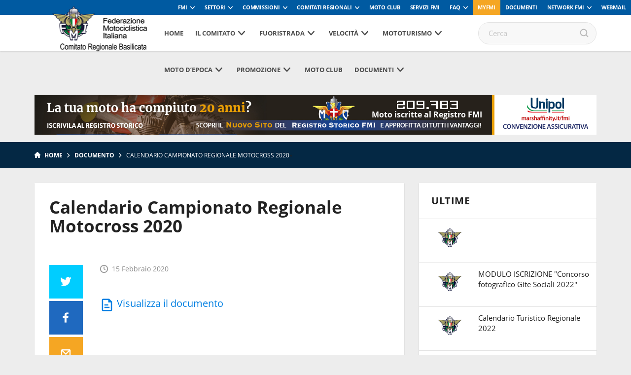

--- FILE ---
content_type: text/html; charset=UTF-8
request_url: https://www.fmibasilicata.it/documento/calendario-campionato-regionale-motocross-2020/
body_size: 73142
content:
<!DOCTYPE html>
<!--[if lt IE 7]><html class="no-js lt-ie9 lt-ie8 lt-ie7"><![endif]-->
<!--[if IE 7]><html class="no-js lt-ie9 lt-ie8"><![endif]-->
<!--[if IE 8]><html class="no-js lt-ie9"><![endif]-->
<!--[if gt IE 8]><!--><html class="no-js"><!--<![endif]-->
    <head>
        <meta charset="utf-8">
        <meta http-equiv="X-UA-Compatible" content="IE=edge,chrome=1">
        <title>Calendario Campionato Regionale Motocross 2020 | Fmi Comitato Regionale Basilicata</title>
        <meta name="description" content="">
        <meta name="viewport" content="width=device-width, initial-scale=1, maximum-scale=1, user-scalable=no" />
        <link rel="shortcut icon" type="image/svg+xml" sizes="16x16" href="https://www.fmibasilicata.it/wp-content/themes/comitatiregionali2018/assets/img/fav.png">
        <!-- webfont loader -->
        <script>
            WebFontConfig = {
                custom: {
                    families: ["nomefont1", "nomefont2"]
                }
            };
            (function () {
                var wf = document.createElement("script");
                wf.async = "true";
                wf.src = "https://www.fmibasilicata.it/wp-content/themes/comitatiregionali2018/assets/js/webfontloader.min.js";
                var s = document.getElementsByTagName("script")[0];
                s.parentNode.insertBefore(wf, s);
            })();
        </script>
        <!-- /webfont loader -->

        <link rel="stylesheet" href="https://www.fmibasilicata.it/wp-content/themes/comitatiregionali2018/assets/css/main.css">

        <script src="https://www.fmibasilicata.it/wp-content/themes/comitatiregionali2018/assets/js/vendor/modernizr-2.6.2.min.js"></script>
        <script src="https://www.fmibasilicata.it/wp-content/themes/comitatiregionali2018/assets/js/vendor/respond.min.js"></script>
                            <!-- Global site tag (gtag.js) - Google Analytics -->
            <script async src="https://www.googletagmanager.com/gtag/js?id=UA-108239961-1" class="_iub_cs_activate" type="text/plain" data-iub-purposes="4"></script>
            <script class="_iub_cs_activate-inline" type="text/plain" data-iub-purposes="4">
                window.dataLayer = window.dataLayer || [];
                function gtag() {
                    dataLayer.push(arguments);
                }
                gtag('js', new Date());

                gtag('config', 'UA-69440938-1');
            </script>
                
                                                        <style>
            :root {
                --banner-sub-header-desktop: url(https://www.fmibasilicata.it/wp-content/uploads/sites/33/2025/02/Banner-RS.jpg); 
                --banner-sub-header-tablet: url(https://www.fmibasilicata.it/wp-content/uploads/sites/33/2025/02/Banner-RS.jpg);
                --banner-sub-header-mobile: url(https://www.fmibasilicata.it/wp-content/uploads/sites/33/2025/02/Banner-RS-smartphone.jpg); 

                --banner-sub-span-desktop: block; 
                --banner-sub-span-tablet: block;
                --banner-sub-span-mobile: inline; 

            }
        </style>
        <meta name='robots' content='index, follow, max-image-preview:large, max-snippet:-1, max-video-preview:-1' />

	<!-- This site is optimized with the Yoast SEO plugin v22.7 - https://yoast.com/wordpress/plugins/seo/ -->
	<link rel="canonical" href="https://www.fmibasilicata.it/documento/calendario-campionato-regionale-motocross-2020/" />
	<meta property="og:locale" content="it_IT" />
	<meta property="og:type" content="article" />
	<meta property="og:title" content="Calendario Campionato Regionale Motocross 2020 - Fmi Comitato Regionale Basilicata" />
	<meta property="og:url" content="https://www.fmibasilicata.it/documento/calendario-campionato-regionale-motocross-2020/" />
	<meta property="og:site_name" content="Fmi Comitato Regionale Basilicata" />
	<meta name="twitter:card" content="summary_large_image" />
	<script type="application/ld+json" class="yoast-schema-graph">{"@context":"https://schema.org","@graph":[{"@type":"WebPage","@id":"https://www.fmibasilicata.it/documento/calendario-campionato-regionale-motocross-2020/","url":"https://www.fmibasilicata.it/documento/calendario-campionato-regionale-motocross-2020/","name":"Calendario Campionato Regionale Motocross 2020 - Fmi Comitato Regionale Basilicata","isPartOf":{"@id":"https://www.fmibasilicata.it/#website"},"datePublished":"2020-02-15T13:33:56+00:00","dateModified":"2020-02-15T13:33:56+00:00","breadcrumb":{"@id":"https://www.fmibasilicata.it/documento/calendario-campionato-regionale-motocross-2020/#breadcrumb"},"inLanguage":"it-IT","potentialAction":[{"@type":"ReadAction","target":["https://www.fmibasilicata.it/documento/calendario-campionato-regionale-motocross-2020/"]}]},{"@type":"BreadcrumbList","@id":"https://www.fmibasilicata.it/documento/calendario-campionato-regionale-motocross-2020/#breadcrumb","itemListElement":[{"@type":"ListItem","position":1,"name":"Home","item":"https://www.fmibasilicata.it/"},{"@type":"ListItem","position":2,"name":"Documenti","item":"https://www.fmibasilicata.it/documento/"},{"@type":"ListItem","position":3,"name":"Calendario Campionato Regionale Motocross 2020"}]},{"@type":"WebSite","@id":"https://www.fmibasilicata.it/#website","url":"https://www.fmibasilicata.it/","name":"Fmi Comitato Regionale Basilicata","description":"Ecco un altro sito Network Federmoto Siti","potentialAction":[{"@type":"SearchAction","target":{"@type":"EntryPoint","urlTemplate":"https://www.fmibasilicata.it/?s={search_term_string}"},"query-input":"required name=search_term_string"}],"inLanguage":"it-IT"}]}</script>
	<!-- / Yoast SEO plugin. -->


<script type="text/javascript">
window._wpemojiSettings = {"baseUrl":"https:\/\/s.w.org\/images\/core\/emoji\/14.0.0\/72x72\/","ext":".png","svgUrl":"https:\/\/s.w.org\/images\/core\/emoji\/14.0.0\/svg\/","svgExt":".svg","source":{"concatemoji":"https:\/\/www.fmibasilicata.it\/wp-includes\/js\/wp-emoji-release.min.js?ver=6.2.8"}};
/*! This file is auto-generated */
!function(e,a,t){var n,r,o,i=a.createElement("canvas"),p=i.getContext&&i.getContext("2d");function s(e,t){p.clearRect(0,0,i.width,i.height),p.fillText(e,0,0);e=i.toDataURL();return p.clearRect(0,0,i.width,i.height),p.fillText(t,0,0),e===i.toDataURL()}function c(e){var t=a.createElement("script");t.src=e,t.defer=t.type="text/javascript",a.getElementsByTagName("head")[0].appendChild(t)}for(o=Array("flag","emoji"),t.supports={everything:!0,everythingExceptFlag:!0},r=0;r<o.length;r++)t.supports[o[r]]=function(e){if(p&&p.fillText)switch(p.textBaseline="top",p.font="600 32px Arial",e){case"flag":return s("\ud83c\udff3\ufe0f\u200d\u26a7\ufe0f","\ud83c\udff3\ufe0f\u200b\u26a7\ufe0f")?!1:!s("\ud83c\uddfa\ud83c\uddf3","\ud83c\uddfa\u200b\ud83c\uddf3")&&!s("\ud83c\udff4\udb40\udc67\udb40\udc62\udb40\udc65\udb40\udc6e\udb40\udc67\udb40\udc7f","\ud83c\udff4\u200b\udb40\udc67\u200b\udb40\udc62\u200b\udb40\udc65\u200b\udb40\udc6e\u200b\udb40\udc67\u200b\udb40\udc7f");case"emoji":return!s("\ud83e\udef1\ud83c\udffb\u200d\ud83e\udef2\ud83c\udfff","\ud83e\udef1\ud83c\udffb\u200b\ud83e\udef2\ud83c\udfff")}return!1}(o[r]),t.supports.everything=t.supports.everything&&t.supports[o[r]],"flag"!==o[r]&&(t.supports.everythingExceptFlag=t.supports.everythingExceptFlag&&t.supports[o[r]]);t.supports.everythingExceptFlag=t.supports.everythingExceptFlag&&!t.supports.flag,t.DOMReady=!1,t.readyCallback=function(){t.DOMReady=!0},t.supports.everything||(n=function(){t.readyCallback()},a.addEventListener?(a.addEventListener("DOMContentLoaded",n,!1),e.addEventListener("load",n,!1)):(e.attachEvent("onload",n),a.attachEvent("onreadystatechange",function(){"complete"===a.readyState&&t.readyCallback()})),(e=t.source||{}).concatemoji?c(e.concatemoji):e.wpemoji&&e.twemoji&&(c(e.twemoji),c(e.wpemoji)))}(window,document,window._wpemojiSettings);
</script>
<style type="text/css">
img.wp-smiley,
img.emoji {
	display: inline !important;
	border: none !important;
	box-shadow: none !important;
	height: 1em !important;
	width: 1em !important;
	margin: 0 0.07em !important;
	vertical-align: -0.1em !important;
	background: none !important;
	padding: 0 !important;
}
</style>
	<link rel='stylesheet' id='wp-block-library-css' href='https://www.fmibasilicata.it/wp-includes/css/dist/block-library/style.min.css?ver=6.2.8' type='text/css' media='all' />
<link rel='stylesheet' id='classic-theme-styles-css' href='https://www.fmibasilicata.it/wp-includes/css/classic-themes.min.css?ver=6.2.8' type='text/css' media='all' />
<style id='global-styles-inline-css' type='text/css'>
body{--wp--preset--color--black: #000000;--wp--preset--color--cyan-bluish-gray: #abb8c3;--wp--preset--color--white: #ffffff;--wp--preset--color--pale-pink: #f78da7;--wp--preset--color--vivid-red: #cf2e2e;--wp--preset--color--luminous-vivid-orange: #ff6900;--wp--preset--color--luminous-vivid-amber: #fcb900;--wp--preset--color--light-green-cyan: #7bdcb5;--wp--preset--color--vivid-green-cyan: #00d084;--wp--preset--color--pale-cyan-blue: #8ed1fc;--wp--preset--color--vivid-cyan-blue: #0693e3;--wp--preset--color--vivid-purple: #9b51e0;--wp--preset--gradient--vivid-cyan-blue-to-vivid-purple: linear-gradient(135deg,rgba(6,147,227,1) 0%,rgb(155,81,224) 100%);--wp--preset--gradient--light-green-cyan-to-vivid-green-cyan: linear-gradient(135deg,rgb(122,220,180) 0%,rgb(0,208,130) 100%);--wp--preset--gradient--luminous-vivid-amber-to-luminous-vivid-orange: linear-gradient(135deg,rgba(252,185,0,1) 0%,rgba(255,105,0,1) 100%);--wp--preset--gradient--luminous-vivid-orange-to-vivid-red: linear-gradient(135deg,rgba(255,105,0,1) 0%,rgb(207,46,46) 100%);--wp--preset--gradient--very-light-gray-to-cyan-bluish-gray: linear-gradient(135deg,rgb(238,238,238) 0%,rgb(169,184,195) 100%);--wp--preset--gradient--cool-to-warm-spectrum: linear-gradient(135deg,rgb(74,234,220) 0%,rgb(151,120,209) 20%,rgb(207,42,186) 40%,rgb(238,44,130) 60%,rgb(251,105,98) 80%,rgb(254,248,76) 100%);--wp--preset--gradient--blush-light-purple: linear-gradient(135deg,rgb(255,206,236) 0%,rgb(152,150,240) 100%);--wp--preset--gradient--blush-bordeaux: linear-gradient(135deg,rgb(254,205,165) 0%,rgb(254,45,45) 50%,rgb(107,0,62) 100%);--wp--preset--gradient--luminous-dusk: linear-gradient(135deg,rgb(255,203,112) 0%,rgb(199,81,192) 50%,rgb(65,88,208) 100%);--wp--preset--gradient--pale-ocean: linear-gradient(135deg,rgb(255,245,203) 0%,rgb(182,227,212) 50%,rgb(51,167,181) 100%);--wp--preset--gradient--electric-grass: linear-gradient(135deg,rgb(202,248,128) 0%,rgb(113,206,126) 100%);--wp--preset--gradient--midnight: linear-gradient(135deg,rgb(2,3,129) 0%,rgb(40,116,252) 100%);--wp--preset--duotone--dark-grayscale: url('#wp-duotone-dark-grayscale');--wp--preset--duotone--grayscale: url('#wp-duotone-grayscale');--wp--preset--duotone--purple-yellow: url('#wp-duotone-purple-yellow');--wp--preset--duotone--blue-red: url('#wp-duotone-blue-red');--wp--preset--duotone--midnight: url('#wp-duotone-midnight');--wp--preset--duotone--magenta-yellow: url('#wp-duotone-magenta-yellow');--wp--preset--duotone--purple-green: url('#wp-duotone-purple-green');--wp--preset--duotone--blue-orange: url('#wp-duotone-blue-orange');--wp--preset--font-size--small: 13px;--wp--preset--font-size--medium: 20px;--wp--preset--font-size--large: 36px;--wp--preset--font-size--x-large: 42px;--wp--preset--spacing--20: 0.44rem;--wp--preset--spacing--30: 0.67rem;--wp--preset--spacing--40: 1rem;--wp--preset--spacing--50: 1.5rem;--wp--preset--spacing--60: 2.25rem;--wp--preset--spacing--70: 3.38rem;--wp--preset--spacing--80: 5.06rem;--wp--preset--shadow--natural: 6px 6px 9px rgba(0, 0, 0, 0.2);--wp--preset--shadow--deep: 12px 12px 50px rgba(0, 0, 0, 0.4);--wp--preset--shadow--sharp: 6px 6px 0px rgba(0, 0, 0, 0.2);--wp--preset--shadow--outlined: 6px 6px 0px -3px rgba(255, 255, 255, 1), 6px 6px rgba(0, 0, 0, 1);--wp--preset--shadow--crisp: 6px 6px 0px rgba(0, 0, 0, 1);}:where(.is-layout-flex){gap: 0.5em;}body .is-layout-flow > .alignleft{float: left;margin-inline-start: 0;margin-inline-end: 2em;}body .is-layout-flow > .alignright{float: right;margin-inline-start: 2em;margin-inline-end: 0;}body .is-layout-flow > .aligncenter{margin-left: auto !important;margin-right: auto !important;}body .is-layout-constrained > .alignleft{float: left;margin-inline-start: 0;margin-inline-end: 2em;}body .is-layout-constrained > .alignright{float: right;margin-inline-start: 2em;margin-inline-end: 0;}body .is-layout-constrained > .aligncenter{margin-left: auto !important;margin-right: auto !important;}body .is-layout-constrained > :where(:not(.alignleft):not(.alignright):not(.alignfull)){max-width: var(--wp--style--global--content-size);margin-left: auto !important;margin-right: auto !important;}body .is-layout-constrained > .alignwide{max-width: var(--wp--style--global--wide-size);}body .is-layout-flex{display: flex;}body .is-layout-flex{flex-wrap: wrap;align-items: center;}body .is-layout-flex > *{margin: 0;}:where(.wp-block-columns.is-layout-flex){gap: 2em;}.has-black-color{color: var(--wp--preset--color--black) !important;}.has-cyan-bluish-gray-color{color: var(--wp--preset--color--cyan-bluish-gray) !important;}.has-white-color{color: var(--wp--preset--color--white) !important;}.has-pale-pink-color{color: var(--wp--preset--color--pale-pink) !important;}.has-vivid-red-color{color: var(--wp--preset--color--vivid-red) !important;}.has-luminous-vivid-orange-color{color: var(--wp--preset--color--luminous-vivid-orange) !important;}.has-luminous-vivid-amber-color{color: var(--wp--preset--color--luminous-vivid-amber) !important;}.has-light-green-cyan-color{color: var(--wp--preset--color--light-green-cyan) !important;}.has-vivid-green-cyan-color{color: var(--wp--preset--color--vivid-green-cyan) !important;}.has-pale-cyan-blue-color{color: var(--wp--preset--color--pale-cyan-blue) !important;}.has-vivid-cyan-blue-color{color: var(--wp--preset--color--vivid-cyan-blue) !important;}.has-vivid-purple-color{color: var(--wp--preset--color--vivid-purple) !important;}.has-black-background-color{background-color: var(--wp--preset--color--black) !important;}.has-cyan-bluish-gray-background-color{background-color: var(--wp--preset--color--cyan-bluish-gray) !important;}.has-white-background-color{background-color: var(--wp--preset--color--white) !important;}.has-pale-pink-background-color{background-color: var(--wp--preset--color--pale-pink) !important;}.has-vivid-red-background-color{background-color: var(--wp--preset--color--vivid-red) !important;}.has-luminous-vivid-orange-background-color{background-color: var(--wp--preset--color--luminous-vivid-orange) !important;}.has-luminous-vivid-amber-background-color{background-color: var(--wp--preset--color--luminous-vivid-amber) !important;}.has-light-green-cyan-background-color{background-color: var(--wp--preset--color--light-green-cyan) !important;}.has-vivid-green-cyan-background-color{background-color: var(--wp--preset--color--vivid-green-cyan) !important;}.has-pale-cyan-blue-background-color{background-color: var(--wp--preset--color--pale-cyan-blue) !important;}.has-vivid-cyan-blue-background-color{background-color: var(--wp--preset--color--vivid-cyan-blue) !important;}.has-vivid-purple-background-color{background-color: var(--wp--preset--color--vivid-purple) !important;}.has-black-border-color{border-color: var(--wp--preset--color--black) !important;}.has-cyan-bluish-gray-border-color{border-color: var(--wp--preset--color--cyan-bluish-gray) !important;}.has-white-border-color{border-color: var(--wp--preset--color--white) !important;}.has-pale-pink-border-color{border-color: var(--wp--preset--color--pale-pink) !important;}.has-vivid-red-border-color{border-color: var(--wp--preset--color--vivid-red) !important;}.has-luminous-vivid-orange-border-color{border-color: var(--wp--preset--color--luminous-vivid-orange) !important;}.has-luminous-vivid-amber-border-color{border-color: var(--wp--preset--color--luminous-vivid-amber) !important;}.has-light-green-cyan-border-color{border-color: var(--wp--preset--color--light-green-cyan) !important;}.has-vivid-green-cyan-border-color{border-color: var(--wp--preset--color--vivid-green-cyan) !important;}.has-pale-cyan-blue-border-color{border-color: var(--wp--preset--color--pale-cyan-blue) !important;}.has-vivid-cyan-blue-border-color{border-color: var(--wp--preset--color--vivid-cyan-blue) !important;}.has-vivid-purple-border-color{border-color: var(--wp--preset--color--vivid-purple) !important;}.has-vivid-cyan-blue-to-vivid-purple-gradient-background{background: var(--wp--preset--gradient--vivid-cyan-blue-to-vivid-purple) !important;}.has-light-green-cyan-to-vivid-green-cyan-gradient-background{background: var(--wp--preset--gradient--light-green-cyan-to-vivid-green-cyan) !important;}.has-luminous-vivid-amber-to-luminous-vivid-orange-gradient-background{background: var(--wp--preset--gradient--luminous-vivid-amber-to-luminous-vivid-orange) !important;}.has-luminous-vivid-orange-to-vivid-red-gradient-background{background: var(--wp--preset--gradient--luminous-vivid-orange-to-vivid-red) !important;}.has-very-light-gray-to-cyan-bluish-gray-gradient-background{background: var(--wp--preset--gradient--very-light-gray-to-cyan-bluish-gray) !important;}.has-cool-to-warm-spectrum-gradient-background{background: var(--wp--preset--gradient--cool-to-warm-spectrum) !important;}.has-blush-light-purple-gradient-background{background: var(--wp--preset--gradient--blush-light-purple) !important;}.has-blush-bordeaux-gradient-background{background: var(--wp--preset--gradient--blush-bordeaux) !important;}.has-luminous-dusk-gradient-background{background: var(--wp--preset--gradient--luminous-dusk) !important;}.has-pale-ocean-gradient-background{background: var(--wp--preset--gradient--pale-ocean) !important;}.has-electric-grass-gradient-background{background: var(--wp--preset--gradient--electric-grass) !important;}.has-midnight-gradient-background{background: var(--wp--preset--gradient--midnight) !important;}.has-small-font-size{font-size: var(--wp--preset--font-size--small) !important;}.has-medium-font-size{font-size: var(--wp--preset--font-size--medium) !important;}.has-large-font-size{font-size: var(--wp--preset--font-size--large) !important;}.has-x-large-font-size{font-size: var(--wp--preset--font-size--x-large) !important;}
.wp-block-navigation a:where(:not(.wp-element-button)){color: inherit;}
:where(.wp-block-columns.is-layout-flex){gap: 2em;}
.wp-block-pullquote{font-size: 1.5em;line-height: 1.6;}
</style>
<link rel="https://api.w.org/" href="https://www.fmibasilicata.it/wp-json/" /><link rel='shortlink' href='https://www.fmibasilicata.it/?p=3091' />
<link rel="alternate" type="application/json+oembed" href="https://www.fmibasilicata.it/wp-json/oembed/1.0/embed?url=https%3A%2F%2Fwww.fmibasilicata.it%2Fdocumento%2Fcalendario-campionato-regionale-motocross-2020%2F" />
<link rel="alternate" type="text/xml+oembed" href="https://www.fmibasilicata.it/wp-json/oembed/1.0/embed?url=https%3A%2F%2Fwww.fmibasilicata.it%2Fdocumento%2Fcalendario-campionato-regionale-motocross-2020%2F&#038;format=xml" />
<!-- Stream WordPress user activity plugin v3.8.2 -->
<!-- Google Tag Manager -->
<script>(function(w,d,s,l,i){w[l]=w[l]||[];w[l].push({'gtm.start':
new Date().getTime(),event:'gtm.js'});var f=d.getElementsByTagName(s)[0],
j=d.createElement(s),dl=l!='dataLayer'?'&l='+l:'';j.async=true;j.src=
'https://www.googletagmanager.com/gtm.js?id='+i+dl;f.parentNode.insertBefore(j,f);
})(window,document,'script','dataLayer','GTM-5425FZS');</script>
<!-- End Google Tag Manager -->

    </head>

    <body>

        <!-- Menu mobile-->
        <nav class="cbp-spmenu cbp-spmenu-vertical cbp-spmenu-left">
            <div class="perfect-scrollbar-menu">
                <div class="perfect-scrollbar-menu-wrapper">
                    <div class="main-menu-transport">

                    </div>
                    <div class="header-top-transport">

                    </div>
                </div>
            </div>
        </nav>
        <!-- End Menu mobile-->

        <div class="body_wrapper push_container">

            
            
                                <div class="header-top">
    <ul class="header-top-menu" id="menu-servizio"><li class=" menu-item menu-item-type-taxonomy menu-item-object-specialita menu-item-has-children"><a href="https://www.federmoto.it/specialita/fmi/" class="toggle-dropdown">FMI</a>
<ul class="header-dropdown menu-depth-1">
	<li class=" menu-item menu-item-type-custom menu-item-object-custom"><a href="https://www.federmoto.it/76-assemblea-nazionale-ordinaria-elettiva/">76° Assemblea Nazionale Ordinaria Elettiva</a></li>
	<li class=" menu-item menu-item-type-post_type menu-item-object-page"><a href="https://www.federmoto.it/assemblee-regionali-elettive/">Assemblee Regionali Elettive FMI</a></li>
	<li class=" menu-item menu-item-type-post_type menu-item-object-page"><a href="https://www.federmoto.it/missione-e-visione/storia-federazione-motociclistica-italiana/">Storia</a></li>
	<li class=" menu-item menu-item-type-post_type menu-item-object-page"><a href="https://www.federmoto.it/missione-e-visione/">Missione e visione</a></li>
	<li class=" menu-item menu-item-type-post_type menu-item-object-page"><a href="https://www.federmoto.it/missione-e-visione/statuto/">Statuto e Codice Etico FMI</a></li>
	<li class=" menu-item menu-item-type-post_type menu-item-object-page"><a href="https://www.federmoto.it/missione-e-visione/struttura/">Struttura Federale</a></li>
	<li class=" menu-item menu-item-type-custom menu-item-object-custom"><a href="https://www.federmoto.it/organi-centrali-della-fmi/">Organi Centrali della FMI</a></li>
	<li class=" menu-item menu-item-type-post_type menu-item-object-page"><a href="https://www.federmoto.it/bilanci/">Bilanci</a></li>
	<li class=" menu-item menu-item-type-post_type menu-item-object-page"><a href="https://www.federmoto.it/missione-e-visione/rapporti-istituzionali/">Rapporti istituzionali</a></li>
	<li class=" menu-item menu-item-type-custom menu-item-object-custom"><a href="https://www.federmoto.it/bilancio-di-sostenibilita/">Responsabilità Sociale</a></li>
	<li class=" menu-item menu-item-type-custom menu-item-object-custom"><a href="http://www.federmoto.it/federazione-trasparente/">Federazione Trasparente</a></li>
	<li class=" menu-item menu-item-type-custom menu-item-object-custom"><a href="http://www.federmoto.it/giustizia-sportiva/">Giustizia Sportiva</a></li>
	<li class=" menu-item menu-item-type-custom menu-item-object-custom"><a href="http://www.federmoto.it/gare-e-appalti/">Albo Fornitori e Gare</a></li>
	<li class=" menu-item menu-item-type-taxonomy menu-item-object-category"><a href="https://www.federmoto.it/category/notizie/">Notizie</a></li>
	<li class=" menu-item menu-item-type-post_type menu-item-object-page"><a href="https://www.federmoto.it/privacy/">Privacy</a></li>
	<li class=" menu-item menu-item-type-custom menu-item-object-custom menu-item-has-children"><a href="#" class="toggle-dropdown">Contatti</a>
	<ul class="header-dropdown menu-depth-2">
		<li class=" menu-item menu-item-type-custom menu-item-object-custom"><a href="https://www.federmoto.it/wp-content/uploads/sites/2/2025/09/contatti-ok-fmi.pdf">Sede centrale</a></li>
		<li class=" menu-item menu-item-type-custom menu-item-object-custom"><a href="https://www.federmoto.it/wp-content/uploads/sites/2/2025/09/Contatti-2026.pdf">Sedi territoriali</a></li>
	</ul>
</li>
</ul>
</li>
<li class=" menu-item menu-item-type-custom menu-item-object-custom menu-item-has-children"><a href="#" class="toggle-dropdown">Settori</a>
<ul class="header-dropdown menu-depth-1">
	<li class=" menu-item menu-item-type-custom menu-item-object-custom"><a href="http://www.federmoto.it/specialita/settore-tecnico/">Settore Tecnico</a></li>
</ul>
</li>
<li class=" menu-item menu-item-type-custom menu-item-object-custom menu-item-has-children"><a href="#" class="toggle-dropdown">Commissioni</a>
<ul class="header-dropdown menu-depth-1">
	<li class=" menu-item menu-item-type-taxonomy menu-item-object-specialita"><a href="https://www.federmoto.it/specialita/commissione-ambiente/">Ambiente</a></li>
	<li class=" menu-item menu-item-type-taxonomy menu-item-object-specialita"><a href="https://www.federmoto.it/specialita/commissione-atleti/">Atleti</a></li>
	<li class=" menu-item menu-item-type-taxonomy menu-item-object-specialita"><a href="https://www.federmoto.it/specialita/commissione-femminile/">Femminile</a></li>
	<li class=" menu-item menu-item-type-custom menu-item-object-custom"><a href="http://www.federmoto.it/target/medici-di-gara/">Medica</a></li>
	<li class=" menu-item menu-item-type-custom menu-item-object-custom"><a href="http://www.federmoto.it/specialita/registro-storico/">Registro Storico</a></li>
	<li class=" menu-item menu-item-type-custom menu-item-object-custom"><a href="http://www.federmoto.it/specialita/commissione-sicurezza/">Sicurezza</a></li>
	<li class=" menu-item menu-item-type-custom menu-item-object-custom"><a href="http://www.federmoto.it/specialita/promozione/">Sviluppo Attività Sportiva</a></li>
	<li class=" menu-item menu-item-type-custom menu-item-object-custom"><a href="http://www.federmoto.it/specialita/mototurismo/">Turistica e Tempo Libero</a></li>
	<li class=" menu-item menu-item-type-custom menu-item-object-custom"><a href="http://www.federmoto.it/specialita/educazione-stradale/">Educazione Stradale</a></li>
	<li class=" menu-item menu-item-type-custom menu-item-object-custom"><a href="http://www.federmoto.it/specialita/dipartimento-politiche-istituzionali/">Politiche Istituzionali</a></li>
	<li class=" menu-item menu-item-type-custom menu-item-object-custom"><a href="http://www.federmoto.it/formazione/">Formazione</a></li>
</ul>
</li>
<li class="classe-aggiu menu-item menu-item-type-custom menu-item-object-custom menu-item-has-children"><a href="#" class="toggle-dropdown">Comitati Regionali</a>
<ul class="header-dropdown menu-depth-1">
	<li class=" menu-item menu-item-type-custom menu-item-object-custom"><a href="http://www.fmiabruzzo.it">Abruzzo</a></li>
	<li class=" menu-item menu-item-type-custom menu-item-object-custom"><a href="http://www.fmibasilicata.it">Basilicata</a></li>
	<li class=" menu-item menu-item-type-custom menu-item-object-custom"><a href="http://www.fmibolzano.it">Co. Pr. Bolzano</a></li>
	<li class=" menu-item menu-item-type-custom menu-item-object-custom"><a href="http://www.fmicalabria.it">Calabria</a></li>
	<li class=" menu-item menu-item-type-custom menu-item-object-custom"><a href="http://www.fmicampania.it">Campania</a></li>
	<li class=" menu-item menu-item-type-custom menu-item-object-custom"><a href="http://www.fmiemiliaromagna.it">Emilia Romagna</a></li>
	<li class=" menu-item menu-item-type-custom menu-item-object-custom"><a href="http://www.fmifriuliveneziagiulia.it">Friuli Venezia Giulia</a></li>
	<li class=" menu-item menu-item-type-custom menu-item-object-custom"><a href="http://www.fmilazio.it">Lazio</a></li>
	<li class=" menu-item menu-item-type-custom menu-item-object-custom"><a href="http://www.fmiliguria.it">Liguria</a></li>
	<li class=" menu-item menu-item-type-custom menu-item-object-custom"><a href="http://www.fmilombardia.it">Lombardia</a></li>
	<li class=" menu-item menu-item-type-custom menu-item-object-custom"><a href="http://www.fmimarche.it">Marche</a></li>
	<li class=" menu-item menu-item-type-custom menu-item-object-custom"><a href="http://www.fmimolise.it">Molise</a></li>
	<li class=" menu-item menu-item-type-custom menu-item-object-custom"><a href="http://www.fmipiemonte.it">Piemonte</a></li>
	<li class=" menu-item menu-item-type-custom menu-item-object-custom"><a href="http://www.fmipuglia.it">Puglia</a></li>
	<li class=" menu-item menu-item-type-custom menu-item-object-custom"><a href="http://www.fmisardegna.it">Sardegna</a></li>
	<li class=" menu-item menu-item-type-custom menu-item-object-custom"><a href="http://www.fmisicilia.it">Sicilia</a></li>
	<li class=" menu-item menu-item-type-custom menu-item-object-custom"><a href="http://www.fmitrento.it">Co. Pr. Trento</a></li>
	<li class=" menu-item menu-item-type-custom menu-item-object-custom"><a href="http://www.fmitoscana.it">Toscana</a></li>
	<li class=" menu-item menu-item-type-custom menu-item-object-custom"><a href="http://www.fmiumbria.it">Umbria</a></li>
	<li class=" menu-item menu-item-type-custom menu-item-object-custom"><a href="http://www.fmiveneto.it">Veneto</a></li>
</ul>
</li>
<li class=" menu-item menu-item-type-taxonomy menu-item-object-specialita"><a href="https://www.federmoto.it/specialita/moto-club/">Moto Club</a></li>
<li class=" menu-item menu-item-type-custom menu-item-object-custom"><a href="http://www.federmoto.it/servizi-fmi/">Servizi FMI</a></li>
<li class=" menu-item menu-item-type-custom menu-item-object-custom menu-item-has-children"><a href="#" class="toggle-dropdown">FAQ</a>
<ul class="header-dropdown menu-depth-1">
	<li class=" menu-item menu-item-type-custom menu-item-object-custom"><a target="_blank" href="https://registrostorico.federmoto.it/le-nostre-domande-frequenti/">Registro Storico</a></li>
	<li class=" menu-item menu-item-type-custom menu-item-object-custom"><a href="https://www.federmoto.it/faq/domande-frequenti-tesseramento/">Tesseramento</a></li>
	<li class=" menu-item menu-item-type-custom menu-item-object-custom"><a href="https://www.federmoto.it/faq/domande-frequenti-mc/">Moto Club</a></li>
	<li class=" menu-item menu-item-type-custom menu-item-object-custom"><a href="https://www.federmoto.it/faq/aspetti-legali-moto-club/">Aspetti Legali Moto Club</a></li>
</ul>
</li>
<li class="bg-complementary menu-item menu-item-type-custom menu-item-object-custom"><a href="http://myfmi.federmoto.it/">myfmi</a></li>
<li class=" menu-item menu-item-type-post_type_archive menu-item-object-documento"><a href="https://www.federmoto.it/documento/">Documenti</a></li>
<li class=" menu-item menu-item-type-custom menu-item-object-custom menu-item-has-children"><a href="#" class="toggle-dropdown">Network FMI</a>
<ul class="header-dropdown menu-depth-1">
	<li class=" menu-item menu-item-type-custom menu-item-object-custom"><a target="_blank" href="https://federmoto.tv/">FedermotoTV</a></li>
	<li class=" menu-item menu-item-type-custom menu-item-object-custom"><a target="_blank" href="http://www.civ.tv">CIV</a></li>
	<li class=" menu-item menu-item-type-custom menu-item-object-custom"><a target="_blank" href="http://www.magliazzurra.it">Maglia Azzurra</a></li>
	<li class=" menu-item menu-item-type-custom menu-item-object-custom"><a target="_blank" href="http://talentiazzurri.com">Talenti Azzurri</a></li>
</ul>
</li>
<li class=" menu-item menu-item-type-custom menu-item-object-custom"><a href="https://webmail.federmoto.it">Webmail</a></li>
</ul>
                </div><!-- /header-top -->
            
            <div class="main-container">

                <div class="sticky-container">

                    <div class="header-wrapper">

                        <header role="banner">

                            <div class="hamburger-container hidden-md hidden-lg">

                                <div class="hamburger hamburger--spin toggle-menu menu-left push-body">
                                    <div class="hamburger-box">
                                        <div class="hamburger-inner"></div>
                                    </div>
                                </div>

                                <p>Menu</p>

                            </div><!-- /hamburger-container -->

                            <div class="container">

                                <div class="row">

                                    <div class="col-xs-12 col-md-3 logo-container">
                                            <a class="logo-wrapper" href="https://www.fmibasilicata.it">
                                                <div class="logo">
                                                    <img src="https://www.fmibasilicata.it/wp-content/uploads/sites/33/2025/05/fmi_Basilicata.png">
                                                </div>
                                            </a>

                                    </div><!-- /col-md-3 -->

                                    <div class="col-md-7 main-menu-container">

                                        <ul class="main-menu" id="menu-principale"><li><a href="http://www.fmibasilicata.it">Home</a></li>
<li><a href="#" class="toggle-dropdown">Il Comitato</a>
<div class="header-dropdown"><ul class="submenu">
	<li><a href="https://www.fmibasilicata.it/chi-siamo/">Chi siamo</a></li>
	<li><a href="https://www.fmibasilicata.it/commissioni-regionali/">Commissioni Regionali</a></li>
	<li><a href="https://www.fmibasilicata.it/category/notizie/">Notizie</a></li>
	<li><a href="http://basilicata.admin.federmoto.it/video">Video</a></li>
	<li><a href="http://basilicata.admin.federmoto.it/photogallery">Foto</a></li>
	<li><a href="https://www.fmibasilicata.it/category/comunicati/">Comunicati</a></li>
	<li><a href="https://www.fmibasilicata.it/contatti/">Contatti</a></li>
</ul></div>
</li>
<li><a href="https://www.fmibasilicata.it/category/fuoristrada/" class="toggle-dropdown">Fuoristrada</a>
<div class="header-dropdown"><ul class="submenu">
	<li><a href="https://www.fmibasilicata.it/category/fuoristrada/enduro/">Enduro</a></li>
	<li><a href="https://www.fmibasilicata.it/category/fuoristrada/enduro-country/">Enduro Country</a></li>
	<li><a href="https://www.fmibasilicata.it/category/fuoristrada/enduro-sprint/">Enduro Sprint</a></li>
	<li><a href="https://www.fmibasilicata.it/category/fuoristrada/minienduro/">Minienduro</a></li>
	<li><a href="https://www.fmibasilicata.it/category/fuoristrada/motocross/">Motocross</a></li>
	<li><a href="https://www.fmibasilicata.it/category/fuoristrada/motocross-su-sabbia/">Motocross su sabbia</a></li>
	<li><a href="https://www.fmibasilicata.it/category/fuoristrada/supermoto/">Supermoto</a></li>
	<li><a href="https://www.fmibasilicata.it/category/fuoristrada/trial/">Trial</a></li>
	<li><a href="https://www.fmibasilicata.it/category/fuoristrada/motorally/">Motorally</a></li>
</ul></div>
</li>
<li><a href="https://www.fmibasilicata.it/category/velocita/" class="toggle-dropdown">Velocità</a>
<div class="header-dropdown"><ul class="submenu">
	<li><a href="https://www.fmibasilicata.it/category/velocita/scooter/">Scooter</a></li>
</ul></div>
</li>
<li><a href="https://www.fmibasilicata.it/category/mototurismo/" class="toggle-dropdown">Mototurismo</a>
<div class="header-dropdown"><ul class="submenu">
	<li><a href="https://www.fmibasilicata.it/category/mototurismo/bikers/">Bikers</a></li>
</ul></div>
</li>
<li><a href="https://www.fmibasilicata.it/category/moto-d-epoca/" class="toggle-dropdown">Moto d&#8217;Epoca</a>
<div class="header-dropdown"><ul class="submenu">
	<li><a href="https://www.fmibasilicata.it/category/moto-d-epoca/regolarita/">Regolarità</a></li>
	<li><a href="https://www.fmibasilicata.it/category/moto-d-epoca/motocross-veteran/">MX Veteran</a></li>
</ul></div>
</li>
<li><a href="https://www.fmibasilicata.it/category/promozione/" class="toggle-dropdown">Promozione</a>
<div class="header-dropdown"><ul class="submenu">
	<li><a href="https://www.fmibasilicata.it/category/promozione/csas/">CSAS</a></li>
	<li><a href="https://www.fmibasilicata.it/category/promozione/motocavalcate/">Motocavalcate</a></li>
</ul></div>
</li>
<li><a href="https://www.fmibasilicata.it/category/moto-club/">Moto Club</a></li>
<li><a href="#" class="toggle-dropdown">Documenti</a>
<div class="header-dropdown"><ul class="submenu">
	<li><a href="https://www.fmibasilicata.it/tipologia-documento/calendari/">Calendari</a></li>
	<li><a href="https://www.fmibasilicata.it/tipologia-documento/classifiche/">Classifiche</a></li>
	<li><a href="https://www.fmibasilicata.it/tipologia-documento/regolamenti/">Regolamenti</a></li>
	<li><a href="https://www.fmibasilicata.it/tipologia-documento/moduli/">Modulistica</a></li>
	<li><a href="https://www.fmibasilicata.it/tipologia-documento/circolari/">Circolari</a></li>
</ul></div>
</li>
</ul>
                                    </div><!-- /col-md-7 -->

                                    <div class="col-xs-12 col-md-2 header-utilities-mobile">

                                        <div class="header-utilities">

                                            <div class="social-wrapper hidden">
                                                <a class="social-trigger toggle-utilities" href="#">
                                                    <i class="icon icon-share"></i>
                                                </a>
                                                <div class="social-container box-utilities">
                                                    <div class="sharing-tool" data-url="http://www.google.com"></div>
                                                </div>
                                            </div><!-- /social-wrapper -->

                                            <div class="search-form hidden-xs hidden-sm">

                                                <form method="get" name="search" action="https://www.fmibasilicata.it">

                                                    <div class="form-group form-search-small">

                                                        <input class="form-control" placeholder="Cerca" type="text" name="s">
                                                        <input class="btn-search" value="Cerca" type="submit">

                                                    </div><!-- /form-group -->

                                                </form>

                                            </div><!-- /search-form -->

                                            <div id="sb-search" class="sb-search hidden-lg hidden-md">
                                                <form method="get" name="search" action="https://www.fmibasilicata.it">
                                                    <input class="sb-search-input" placeholder="Enter your search term..." type="text" value="" name="s" id="search">
                                                    <input class="sb-search-submit" type="submit" value="">
                                                    <span class="sb-icon-search"></span>
                                                </form>
                                            </div>

                                        </div><!-- /header-utilities -->

                                    </div><!-- /col-md-3 -->

                                </div><!-- /row -->

                            </div><!-- /container -->

                        </header>

                    </div><!-- /header-wrapper -->

                </div><!-- /sticky-container -->
                    <div class="section section-simple">
                        <div class="container">
                            <div class="row">
                                <div class="col-sm-12">
                                            <a class="banner-sub-header" href="https://registrostorico.federmoto.it/" >
                                            <span class="position">
                                                <span class='edited seed-count'>254000</span>
        Moto iscritte al Registro FMI                                            </span>
                                        </a>
                                                                    </div>

                            </div><!-- /row -->
                        </div><!-- /container -->
                    </div><!-- /section -->


    
                <div class="section section-primary-darker no-padding hidden-xs hidden-sm">
    <div class="container">
        <div class="row breadcrumbs">
            <div class="col-md-12">
                <a class="home" href="https://www.fmibasilicata.it">Home</a><a href="https://www.fmibasilicata.it/documento/">Documento</a> &raquo; <span class="current">Calendario Campionato Regionale Motocross 2020</span></div>            </div><!-- /col-md-12 -->
        </div><!-- /row -->
    </div><!-- /container -->
</div><!-- /section -->

            <div class="section section-simple padding-top-30 padding-bottom-30">
                <div class="container">
                    <div class="row">
                        <div class="col-md-8">
                            <div class="article-wrapper">
                                <div class="article-top">
                                    <!--<div class="article-top-nav article-top-prev inactive">-->
                                    <!--<span><i class="icon icon-arrow-left"></i></span>-->
                                    <!--</div>&lt;!&ndash; /article-top-prev &ndash;&gt;-->
                                    <div class="article-title">
                                        <h1>Calendario Campionato Regionale Motocross 2020</h1>
                                    </div><!-- /article-title -->
                                    <!--<div class="article-top-nav article-top-next">-->
                                    <!--<a href="#"><i class="icon icon-arrow-right"></i></a>-->
                                    <!--</div>&lt;!&ndash; /article-top-next &ndash;&gt;-->
                                </div><!-- /article-top -->
                                                                <div class="article-container">
                                    <div class="article-sharer-wrapper">
    <div class="article-sharer">
        <div class="sharing-tool" data-url="http://www.google.com"></div>
    </div><!-- /article-sharer -->
</div><!-- /article-sharer-wrapper -->
                                    <div class="article-content">
                                        <div class="article-utilities">
                                                                                                                                    <div class="article-utility article-date">
                                                <span>15 Febbraio 2020</span>
                                            </div><!-- /article-date -->
                                        </div><!-- /article-utilities -->
                                        <!---- Add attachment to single page ---->    
                                                                                <div class="article-attachment">
                                            <div class="single-doc-icon-container" style="font-size: 30px;color: #007fe2;float: left;">
                                                <img src="" class="icon icon-document"/>
                                            </div>
                                            <div class="single-doc-link" style="font-size: 20px;padding-left: 35px;">
                                                <p><a href="https://www.fmibasilicata.it/wp-content/uploads/sites/33/2020/02/Screenshot_20200215-142648_Drive.jpg">Visualizza il documento</a></p>
                                            </div>
                                        </div>
                                                                                <!-- End: Add attachment to single page -->
                                                                                
                                    </div><!-- /article-content -->
                                </div><!-- /article-container -->


                            </div><!-- /article-wrapper -->
                        </div><!-- /col-md-8 -->
                                                

<div class="col-md-4">



            <div class="box box-bg-simple margin-bottom-30">
            <div class="box-bg-simple-title">
                <h3>Ultime </h3>
            </div><!-- /box-bg-simple-title -->
            <div class="box-bg-simple-wrapper">
                                    <div class="box box-article-small">
                        <div class="box-article-small-thumb">
                            <a href="https://www.fmibasilicata.it/documento/3486/">
                                
                                <img src="https://www.fmibasilicata.it/wp-content/themes/comitatiregionali2018/assets/placeholders/new_placeholder_fmi_540x320.png" alt="Immagine ">
                            </a>
                        </div><!-- /box-article-small-thumb -->
                        <h2><a href="https://www.fmibasilicata.it/documento/3486/"></a></h2>
                    </div><!-- /box-article-small -->
                                    <div class="box box-article-small">
                        <div class="box-article-small-thumb">
                            <a href="https://www.fmibasilicata.it/documento/modulo-iscrizione-concorso-fotografico-gite-sociali-2022/">
                                
                                <img src="https://www.fmibasilicata.it/wp-content/themes/comitatiregionali2018/assets/placeholders/new_placeholder_fmi_540x320.png" alt="Immagine MODULO ISCRIZIONE &#8220;Concorso fotografico Gite Sociali 2022&#8221;">
                            </a>
                        </div><!-- /box-article-small-thumb -->
                        <h2><a href="https://www.fmibasilicata.it/documento/modulo-iscrizione-concorso-fotografico-gite-sociali-2022/">MODULO ISCRIZIONE "Concorso fotografico Gite Sociali 2022"</a></h2>
                    </div><!-- /box-article-small -->
                                    <div class="box box-article-small">
                        <div class="box-article-small-thumb">
                            <a href="https://www.fmibasilicata.it/documento/calendario-turistico-regionale-2022/">
                                
                                <img src="https://www.fmibasilicata.it/wp-content/themes/comitatiregionali2018/assets/placeholders/new_placeholder_fmi_540x320.png" alt="Immagine Calendario Turistico Regionale 2022">
                            </a>
                        </div><!-- /box-article-small-thumb -->
                        <h2><a href="https://www.fmibasilicata.it/documento/calendario-turistico-regionale-2022/">Calendario Turistico Regionale 2022</a></h2>
                    </div><!-- /box-article-small -->
                                    <div class="box box-article-small">
                        <div class="box-article-small-thumb">
                            <a href="https://www.fmibasilicata.it/documento/regolamento-turismo-basilicata-2022/">
                                
                                <img src="https://www.fmibasilicata.it/wp-content/themes/comitatiregionali2018/assets/placeholders/new_placeholder_fmi_540x320.png" alt="Immagine Regolamento Trofeo Turistico Regionale &#8211; Basilicata 2022">
                            </a>
                        </div><!-- /box-article-small-thumb -->
                        <h2><a href="https://www.fmibasilicata.it/documento/regolamento-turismo-basilicata-2022/">Regolamento Trofeo Turistico Regionale - Basilicata 2022</a></h2>
                    </div><!-- /box-article-small -->
                                    <div class="box box-article-small">
                        <div class="box-article-small-thumb">
                            <a href="https://www.fmibasilicata.it/documento/regolamento-motocross-basilicata-2022/">
                                
                                <img src="https://www.fmibasilicata.it/wp-content/themes/comitatiregionali2018/assets/placeholders/new_placeholder_fmi_540x320.png" alt="Immagine Regolamento Motocross e minicross Basilicata 2022">
                            </a>
                        </div><!-- /box-article-small-thumb -->
                        <h2><a href="https://www.fmibasilicata.it/documento/regolamento-motocross-basilicata-2022/">Regolamento Motocross e minicross Basilicata 2022</a></h2>
                    </div><!-- /box-article-small -->
                                                    <div class="box-bg-simple-bottom text-center">
                        <a href="https://www.fmibasilicata.it/documento/">Vedi tutte</a>
                    </div><!-- /box-bg-simple-bottom -->
                            </div><!-- /box-bg-simple-wrapper -->
        </div><!-- /box-bg-simple -->
    
    
    

<div class="section section-primary-dark margin-bottom-30">
    <div class="section-bg-content">
        <h2 class="h3"><a href="#"></a></h2>
        <p><small></small></p>
        <form action="" method="get" name="subscribeForm" id="subscribeForm" onsubmit="return false;">
            <input type="hidden" name="wpmailup-subscribe" id="wpmailup-subscribe" value="subscribe" />

            <div class="form-group form-newsletter sidebar">
                <input class="form-control" id="sub-email" name="sub-email" placeholder="Inserisci il tuo indirizzo Email" type="email">
                <input class="btn btn-default" type="submit" name="submit" value="Iscriviti" type="submit">
            </div><!-- /form-group -->
            <div class="form-group checkbox">
                <input name="terms-confirm" id="terms-confirm" type="checkbox" value="yes">
                <label for="terms-confirm"><small>Autorizzo il trattamento dei dati personali</small></label>
            </div><!-- /form-group -->
            <div class="form-group form-newsletter">
                <p id="show-response"><noscript>Please enable javascript to work with this subscription form.</noscript></p>
            </div><!-- /form-group -->
        </form>

    </div><!-- /section -->
</div><!-- /col-md-4 -->
</div><!-- /row -->

                    </div><!-- /container -->
                </div><!-- /section -->





            <div class="section section-primary-darker">
    <div class="container">
        <div class="row">
                                            <div class="col-md-4">
                        <div class="section-title title-small text-center">
                            <h3>Rivista Motitalia</h3>
                        </div>

                        <div class="owl-carousel carousel-theme carousel-magazine">
                                                            <div class="item">
                                        <div class="clearfix">
                                            <a href="https://www.motitalia.it/it/profiles/64b57e4f3947/editions/74467c350fcffc733324/pages">
                                                <img src="https://www.fmibasilicata.it/wp-content/uploads/sites/2/2026/02/8aaa77bd-50a8-4db7-ac51-f606b2d80b16-220x300.jpg">
                                                <p>Febbraio 2026</p>
                                            </a>
                                        </div><!-- /clearfix -->
                                    </div><!-- /item -->
                                                            <div class="item">
                                        <div class="clearfix">
                                            <a href="https://www.motitalia.it/it/profiles/64b57e4f3947/editions/de168359f23bffd11376/pages">
                                                <img src="https://www.fmibasilicata.it/wp-content/uploads/sites/2/2025/12/cop-motitalia-10-2025-220x300.jpg">
                                                <p>Dicembre 2025</p>
                                            </a>
                                        </div><!-- /clearfix -->
                                    </div><!-- /item -->
                                                            <div class="item">
                                        <div class="clearfix">
                                            <a href="https://www.motitalia.it/it/profiles/64b57e4f3947/editions/ed8c40e88113f0395296/pages">
                                                <img src="https://www.fmibasilicata.it/wp-content/uploads/sites/2/2025/10/copertina-1-220x300.jpg">
                                                <p>Novembre 2025</p>
                                            </a>
                                        </div><!-- /clearfix -->
                                    </div><!-- /item -->
                                                            <div class="item">
                                        <div class="clearfix">
                                            <a href="https://www.motitalia.it/it/profiles/64b57e4f3947/editions/3fa712e8188e8385401b/pages/page/1">
                                                <img src="https://www.fmibasilicata.it/wp-content/uploads/sites/2/2025/10/cover-220x300.jpg">
                                                <p>Ottobre 2025</p>
                                            </a>
                                        </div><!-- /clearfix -->
                                    </div><!-- /item -->
                                                            <div class="item">
                                        <div class="clearfix">
                                            <a href="https://www.motitalia.it/it/profiles/64b57e4f3947/editions/129576b560cd1b7017e8">
                                                <img src="https://www.fmibasilicata.it/wp-content/uploads/sites/2/2025/09/cover-Motitalia-settembre-2025-220x300.jpg">
                                                <p>Settembre 2025</p>
                                            </a>
                                        </div><!-- /clearfix -->
                                    </div><!-- /item -->
                                                            <div class="item">
                                        <div class="clearfix">
                                            <a href="https://www.motitalia.it/it/profiles/64b57e4f3947/editions/002b684c2d1f0a23f051/pages">
                                                <img src="https://www.fmibasilicata.it/wp-content/uploads/sites/2/2025/07/cover-220x300.jpg">
                                                <p>Luglio - Agosto 2025</p>
                                            </a>
                                        </div><!-- /clearfix -->
                                    </div><!-- /item -->
                                                            <div class="item">
                                        <div class="clearfix">
                                            <a href="https://www.motitalia.it/it/profiles/64b57e4f3947/editions/26d73ce7a8778fe6c245/pages">
                                                <img src="https://www.fmibasilicata.it/wp-content/uploads/sites/2/2025/06/Screenshot-2025-06-07-130144-220x300.png">
                                                <p>Giugno 2025</p>
                                            </a>
                                        </div><!-- /clearfix -->
                                    </div><!-- /item -->
                                                            <div class="item">
                                        <div class="clearfix">
                                            <a href="https://www.motitalia.it/it/profiles/64b57e4f3947/editions/832d677a295c69230126/pages/page/1">
                                                <img src="https://www.fmibasilicata.it/wp-content/uploads/sites/2/2025/05/cover-220x300.jpg">
                                                <p>Maggio 2025</p>
                                            </a>
                                        </div><!-- /clearfix -->
                                    </div><!-- /item -->
                                                            <div class="item">
                                        <div class="clearfix">
                                            <a href="https://www.motitalia.it/it/profiles/64b57e4f3947/editions/2ec567ee1bce9e25d390/pages">
                                                <img src="https://www.fmibasilicata.it/wp-content/uploads/sites/2/2025/04/Screenshot-2025-04-04-100418-220x300.png">
                                                <p>Aprile 2025</p>
                                            </a>
                                        </div><!-- /clearfix -->
                                    </div><!-- /item -->
                                                            <div class="item">
                                        <div class="clearfix">
                                            <a href="https://www.motitalia.it/it/profiles/64b57e4f3947/editions/4fcb3118a6cb319536b0/pages">
                                                <img src="https://www.fmibasilicata.it/wp-content/uploads/sites/2/2025/02/cover-motitalia-marzo-2025-220x300.jpg">
                                                <p>Marzo 2025</p>
                                            </a>
                                        </div><!-- /clearfix -->
                                    </div><!-- /item -->
                                                </div><!-- /carousel-featured -->

                    </div><!-- /col-md-4 -->
                        

            <div class="col-md-4">

                <div class="clearfix padding-left-20 padding-right-20 container-app">

                    <div class="section-title title-small text-center">
                        <h3>Scarica l'app Motitalia</h3>
                    </div>

                    <div class="row margin-bottom-30">
                                                        <div class="col-md-4">
                                    <img class="img-responsive img-mobile-center" src="https://www.fmibasilicata.it/wp-content/uploads/sites/2/2018/01/motitalia_app-2-2.png">
                                </div><!-- /col-md-4 -->
                                                                                <div class="col-md-8">
                                    <p class="h3 linear text-center-mobile">

                                    Scarica l'app Motitalia
                                    </p>
                                </div><!-- /col-md-8 -->
                                            </div><!-- /row -->

                    <div class="row">
                                                        <div class="col-md-6">
                                    <a href="https://apps.apple.com/us/app/motitalia-fmi/id1453723931">
                                        <img class="img-responsive img-mobile-center" src="https://www.fmibasilicata.it/wp-content/themes/fmi-v17/assets/img/button-download-app-store.svg">
                                    </a>
                                </div><!-- /col-md-6 -->
                                                                                <div class="col-md-6">
                                    <a href="https://play.google.com/store/apps/details?id=com.pressmatrix.motitaliafmi">
                                        <img class="img-responsive img-mobile-center" src="https://www.fmibasilicata.it/wp-content/themes/fmi-v17/assets/img/button-download-google-play.svg">
                                    </a>
                                </div><!-- /col-md-6 -->
                                            </div><!-- /row -->

                </div>

            </div><!-- /col-md-4 -->
            
                    </div><!-- /row -->
    </div><!-- /container -->
</div><!-- /section -->



</div><!-- /main-container -->

<footer role="contentinfo" id="footer" class="footer">

    <div class="section footer-wrapper section-primary-dark padding-bottom-30">

        <div class="container">



            <div class="row">
                                                        <div class="col-md-3 margin-bottom-30">
                                                            <div class="section-title title-small">
                                        <h3>Il Comitato</h3>
                                    </div>
                                                    <ul>
                                                                    <li>
                                            <a href="http://www.fmibasilicata.it/chi-siamo/">Chi Siamo</a>
                                        </li>
                                                                    <li>
                                            <a href="http://www.fmibasilicata.it/commissioni-regionali/">Commissioni Regionali</a>
                                        </li>
                                                                    <li>
                                            <a href="http://www.fmibasilicata.it/contatti/">Contatti</a>
                                        </li>
                                                        </ul>
                        </div><!-- /footer_links_container -->
                
                                                        <div class="col-md-3 margin-bottom-30">
                                                            <div class="section-title title-small">
                                        <h3>Media</h3>
                                    </div>
                                                    <ul>
                                                                    <li>
                                            <a href="http://www.fmibasilicata.it/category/notizie/">Notizie</a>
                                        </li>
                                                                    <li>
                                            <a href="http://www.fmibasilicata.it/category/comunicati/">Comunicati</a>
                                        </li>
                                                                    <li>
                                            <a href="http://www.fmibasilicata.it/photogallery">Foto</a>
                                        </li>
                                                                    <li>
                                            <a href="http://www.fmibasilicata.it/video">Video</a>
                                        </li>
                                                        </ul>
                        </div><!-- /footer_links_container -->
                

                                                        <div class="col-md-3 margin-bottom-30">
                                                            <div class="section-title title-small">
                                        <h3>Specialità</h3>
                                    </div>
                                                    <ul>
                                                                    <li>
                                            <a href="http://www.fmibasilicata.it/category/fuoristrada">Fuoristrada</a>
                                        </li>
                                                                    <li>
                                            <a href="http://www.fmibasilicata.it/category/velocita">Velocità</a>
                                        </li>
                                                                    <li>
                                            <a href="http://www.fmibasilicata.it/category/mototurismo">Mototurismo</a>
                                        </li>
                                                                    <li>
                                            <a href="http://www.fmibasilicata.it/category/moto-d-epoca">Moto d'Epoca</a>
                                        </li>
                                                                    <li>
                                            <a href="http://www.fmibasilicata.it/category/promozione">Promozione</a>
                                        </li>
                                                                    <li>
                                            <a href="http://www.fmibasilicata.it/category/moto-club">Moto Club</a>
                                        </li>
                                                        </ul>
                        </div><!-- /footer_links_container -->
                
                                                        <div class="col-md-3 margin-bottom-30">
                                                            <div class="section-title title-small">
                                        <h3>Documenti</h3>
                                    </div>
                                                    <ul>
                                                                    <li>
                                            <a href="http://www.fmibasilicata.it/tipologia-documento/calendari/">Calendari</a>
                                        </li>
                                                                    <li>
                                            <a href="http://www.fmibasilicata.it/tipologia-documento/classifiche/">Classifiche</a>
                                        </li>
                                                                    <li>
                                            <a href="http://www.fmibasilicata.it/tipologia-documento/regolamenti/">Regolamenti</a>
                                        </li>
                                                                    <li>
                                            <a href="http://www.fmibasilicata.it/tipologia-documento/moduli/">Modulistica</a>
                                        </li>
                                                                    <li>
                                            <a href="http://www.fmibasilicata.it/tipologia-documento/circolari/">Circolari</a>
                                        </li>
                                                        </ul>
                        </div><!-- /footer_links_container -->
                



            </div><!-- /row -->


        </div><!-- /container -->

    </div><!-- /footer-wrapper -->

    
</footer><!-- /footer -->

</div><!-- /push_container -->





<script src="https://www.fmibasilicata.it/wp-content/themes/comitatiregionali2018/assets/js/vendor/jquery-1.12.4.min.js"></script>
<script src="https://www.fmibasilicata.it/wp-content/themes/comitatiregionali2018/assets/js/vendor/jquery-migrate-1.4.1.min.js"></script>
<script src="https://www.fmibasilicata.it/wp-content/themes/comitatiregionali2018/assets/js/scripts.js"></script>


<script type="text/javascript">
    <!--
    $(document).ready(function () {

        function viewInfoIcon(status)
        {
            switch (String(status))
            {
                case 'loading':
                    $('#loading-img').attr('src', 'https://www.fmibasilicata.it/wp-content/plugins/wp-mailup/images/indicator.white.gif');
                    $('#loading-img').css('display', '');
                    break;
                case 'info':
                    $('#loading-img').attr('src', 'https://www.fmibasilicata.it/wp-content/plugins/wp-mailup/images/question.gif');
                    $('#loading-img').css('display', '');
                    break;
                default:
            }
        }

        $("form#subscribeForm").submit(function () {
            var token = $('#wpmailup-subscribe').val();
            var sub_email = $('#sub-email').val();
            var sub_phone = '';
            var sub_ext1 = '';
            var sub_ext2 = '';
            var sub_ext3 = '';
            var sub_ext4 = '';
            var sub_ext5 = '';
            var csvFldValues = '';
            var csvFldNames = '';
            var listId = '1';
            var groupId = '';
            var confirmReq = 'true';
            var subUrl = 'b3d2a.s44.it/frontend/xmlSubscribe.aspx';
            /*
             validate form
             */
            if (!(sub_email.match(/^([A-Za-z0-9_\-\.])+\@([A-Za-z0-9_\-\.])+\.([A-Za-z]{2,4})$/)))
            {
                $('#show-response').html('Indirizzo Email non valido ');
                viewInfoIcon('info');
                return false;
            }
            /*
             Check terms and conditions have been checked
             */
            var termsAccept = '';
            if ($('#terms-confirm').is(':checked') == false)
            {
                $('#show-response').html('Si prega di accettare i termini e condizioni');
                viewInfoIcon('info');
                return false;
            } else
            {
                termsAccept = $('#terms-confirm').val();
            }


            var form_values = {
                "Email": sub_email,
                "List": listId,
                "sms": sub_phone,
                "Group": groupId,
                "Confirm": confirmReq,
                "csvFldNames": csvFldNames,
                "csvFldValues": csvFldValues,
                "retCode": "1",
                "token": token,
                "subsUrl": subUrl,
                "termsAccept": termsAccept
            }

            $('#loading-img').css('display', '');
            viewInfoIcon('loading');
            $('#show-response').html('Sending request...');
            $.post('https://www.fmibasilicata.it/wp-content/plugins/wp-mailup/subscribe.php', form_values, function (returned_data) {
                switch (Number(returned_data))
                {
                    case 0:
                        $('#show-response').html('Operazione Completata! Controlla La Mail');
                        break;
                    case 1:
                        $('#show-response').html('Errore si prega di riprovare');
                        break;
                    case 2:
                        $('#show-response').html('Indirizzo Email Non Valido');
                        break;
                    case 3:
                        $('#show-response').html('Sei gia Iscritto!');
                        break;
                    case 10:
                        $('#show-response').html('Si prega di accettare i termini e condizioni');
                        break;
                    case - 1011:
                        /* here generic message is displayed instead of a detailed message, which can be misleading for subscribers */
                        $('#show-response').html('Errore si prega di riprovare');
                        /*$('#show-response').html('IP address validation is required. Please check this <a href="http://help.mailup.com/display/mailupUserGuide/WordPress#WordPress-authorizing" target="_blank">page</a>');*/

                        break;
                    default:
                        break;
                }
                viewInfoIcon('info');
            });
            return false;
        });
    });
    //-->






</script>

        <script language="javascript" type="text/javascript">
    $(document).ready(function () {
        $.banner_sub_header_desktop_ratio =14.25;
        $.banner_sub_header_tablet_ratio = 14.25;
        $.banner_sub_header_mobile_ratio = 1.2;

        function banner_resize() {
            if ($('.banner-sub-header').length > 0) {
                var banner = $('.banner-sub-header');

                var windowW = $(window).width();
                //            console.log(windowW);
                var newSrc;
                var ratio = $.banner_sub_header_desktop_ratio;
                if (windowW >= 767 && windowW < 992) {
                    ratio = $.banner_sub_header_tablet_ratio;
                } else if (windowW < 767) {
                    ratio = $.banner_sub_header_mobile_ratio
                }

                banner.height(banner.width() / ratio);

            }
        }
        banner_resize();

        $(window).on('resize', banner_resize);

    });


    $(document).ready(function () {
        console.log("ready!");
        var containerWidth = $('.youtube').width();
        $('.youtube iframe').css('width', containerWidth);
        $('.youtube iframe').css('height', containerWidth / 1.77);
    });
            </script>



    <script language="javascript" type="text/javascript">

                $(window).on('load', function () {
                    $('.seed-count').prop('Counter', 0).animate({
                        Counter: $('.seed-count').text()
                    }, {
                        duration: 3000,
                        easing: 'swing',
                        step: function (now) {
                            var num = Math.ceil(now).toString();
                            if (Number(num) > 999) {
                                while (/(\d+)(\d{3})/.test(num)) {
                                    num = num.replace(/(\d+)(\d{3})/, '$1' + '.' + '$2');
                                }
                            }
                            $(this).text(num);
                        }
                    });
                });

</script>     

        </body> 
    </html>



--- FILE ---
content_type: image/svg+xml
request_url: https://www.fmibasilicata.it/wp-content/themes/fmi-v17/assets/img/button-download-app-store.svg
body_size: 9437
content:
<?xml version="1.0" encoding="UTF-8" standalone="no"?><!DOCTYPE svg PUBLIC "-//W3C//DTD SVG 1.1//EN" "http://www.w3.org/Graphics/SVG/1.1/DTD/svg11.dtd"><svg width="100%" height="100%" viewBox="0 0 130 40" version="1.1" xmlns="http://www.w3.org/2000/svg" xmlns:xlink="http://www.w3.org/1999/xlink" xml:space="preserve" xmlns:serif="http://www.serif.com/" style="fill-rule:evenodd;clip-rule:evenodd;stroke-linejoin:round;stroke-miterlimit:1.41421;"><g id="Group"><path id="background" d="M130,4c0,-2.208 -1.792,-4 -4,-4l-122,0c-2.208,0 -4,1.792 -4,4l0,32c0,2.208 1.792,4 4,4l122,0c2.208,0 4,-1.792 4,-4l0,-32Z"/><g id="icon"><path id="Fill-1" d="M22.168,10.178c0.866,-1.099 1.497,-2.611 1.334,-4.136c-1.294,0.049 -2.835,0.868 -3.753,1.974c-0.826,0.953 -1.544,2.525 -1.338,4.003c1.406,0.095 2.852,-0.734 3.757,-1.841" style="fill:#fff;"/><path id="Fill-3" d="M25.914,22.194l-0.02,-0.04c-0.403,-0.825 -0.587,-2.115 -0.433,-3.16l0,-0.039l0.001,0c0.162,-1.369 1.029,-2.769 1.722,-3.277c0.008,-0.006 0.018,-0.013 0.027,-0.021l0,-0.003l0.002,0c0.154,-0.172 0.592,-0.529 0.887,-0.746c-1.092,-1.635 -2.882,-2.516 -4.704,-2.545c-1.837,-0.156 -3.744,1.183 -4.772,1.152c-0.995,0.031 -2.498,-1.178 -4.084,-1.101l-0.015,-0.003c-0.036,0 -0.322,0.016 -0.322,0.016c-2.102,0.053 -3.965,1.312 -5.023,3.221l0,0.006l-0.006,0l0,-0.006c-0.419,0.688 -0.921,2.292 -0.996,3.307l0,0.054c-0.101,0.644 -0.004,2.36 0.11,3.185c0.005,0.015 0.006,0.03 0.007,0.041l0.003,-0.001c0.089,0.823 0.499,2.412 0.808,3.19l0,0.006l-0.002,0c0.296,0.86 1.122,2.471 1.656,3.294l0,0.006l0.005,0c1.078,1.573 2.346,3.34 4.018,3.264c1.616,-0.062 2.21,-1.091 4.156,-1.075c1.945,-0.016 2.483,1.026 4.187,1.033c1.738,-0.075 2.814,-1.647 3.892,-3.222c0.528,-0.811 1.356,-2.373 1.648,-3.3l0.004,0c0.033,-0.097 0.083,-0.248 0.117,-0.357c-1.142,-0.33 -2.424,-1.86 -2.873,-2.879" style="fill:#fff;"/></g><g id="Download-on-the"><g><path d="M42.658,13.98c0.44,0.05 0.96,0.08 1.58,0.08c1.31,0 2.35,-0.34 2.98,-0.97c0.63,-0.62 0.97,-1.52 0.97,-2.62c0,-1.09 -0.35,-1.87 -0.95,-2.42c-0.59,-0.55 -1.48,-0.84 -2.73,-0.84c-0.69,0 -1.32,0.06 -1.85,0.14l0,6.63Zm0.87,-5.99c0.23,-0.05 0.57,-0.09 1.02,-0.09c1.84,0 2.74,1.01 2.73,2.6c0,1.82 -1.01,2.86 -2.87,2.86c-0.34,0 -0.66,-0.01 -0.88,-0.05l0,-5.32Z" style="fill:#fff;fill-rule:nonzero;"/><path d="M51.378,9.05c-1.34,0 -2.4,0.95 -2.4,2.57c0,1.53 1.01,2.49 2.32,2.49c1.17,0 2.41,-0.78 2.41,-2.57c0,-1.48 -0.94,-2.49 -2.33,-2.49Zm-0.02,0.66c1.04,0 1.45,1.04 1.45,1.86c0,1.09 -0.63,1.88 -1.47,1.88c-0.86,0 -1.47,-0.8 -1.47,-1.86c0,-0.92 0.45,-1.88 1.49,-1.88Z" style="fill:#fff;fill-rule:nonzero;"/><path d="M54.198,9.16l1.46,4.84l0.8,0l0.78,-2.3c0.17,-0.52 0.32,-1.02 0.44,-1.6l0.02,0c0.12,0.57 0.26,1.05 0.43,1.59l0.74,2.31l0.8,0l1.56,-4.84l-0.87,0l-0.69,2.43c-0.16,0.57 -0.29,1.08 -0.37,1.57l-0.03,0c-0.11,-0.49 -0.25,-1 -0.43,-1.58l-0.75,-2.42l-0.74,0l-0.79,2.47c-0.16,0.52 -0.32,1.04 -0.43,1.53l-0.03,0c-0.09,-0.5 -0.22,-1 -0.36,-1.54l-0.64,-2.46l-0.9,0Z" style="fill:#fff;fill-rule:nonzero;"/><path d="M62.108,14l0.88,0l0,-2.91c0,-0.15 0.02,-0.3 0.06,-0.41c0.15,-0.49 0.6,-0.9 1.18,-0.9c0.83,0 1.12,0.65 1.12,1.43l0,2.79l0.88,0l0,-2.89c0,-1.66 -1.04,-2.06 -1.71,-2.06c-0.8,0 -1.36,0.45 -1.6,0.91l-0.02,0l-0.05,-0.8l-0.78,0c0.03,0.4 0.04,0.81 0.04,1.31l0,3.53Z" style="fill:#fff;fill-rule:nonzero;"/><rect x="67.658" y="6.9" width="0.88" height="7.1" style="fill:#fff;fill-rule:nonzero;"/><path d="M72.068,9.05c-1.34,0 -2.4,0.95 -2.4,2.57c0,1.53 1.01,2.49 2.32,2.49c1.17,0 2.41,-0.78 2.41,-2.57c0,-1.48 -0.94,-2.49 -2.33,-2.49Zm-0.02,0.66c1.04,0 1.45,1.04 1.45,1.86c0,1.09 -0.63,1.88 -1.47,1.88c-0.86,0 -1.47,-0.8 -1.47,-1.86c0,-0.92 0.45,-1.88 1.49,-1.88Z" style="fill:#fff;fill-rule:nonzero;"/><path d="M78.988,14c-0.06,-0.33 -0.08,-0.74 -0.08,-1.16l0,-1.81c0,-0.97 -0.36,-1.98 -1.84,-1.98c-0.61,0 -1.19,0.17 -1.59,0.43l0.2,0.58c0.34,-0.22 0.81,-0.36 1.26,-0.36c0.99,0 1.1,0.72 1.1,1.12l0,0.1c-1.87,-0.01 -2.91,0.63 -2.91,1.8c0,0.7 0.5,1.39 1.48,1.39c0.69,0 1.21,-0.34 1.48,-0.72l0.03,0l0.07,0.61l0.8,0Zm-0.93,-1.63c0,0.09 -0.02,0.19 -0.05,0.28c-0.14,0.41 -0.54,0.81 -1.17,0.81c-0.45,0 -0.83,-0.27 -0.83,-0.84c0,-0.94 1.09,-1.11 2.05,-1.09l0,0.84Z" style="fill:#fff;fill-rule:nonzero;"/><path d="M83.628,6.9l0,2.89l-0.02,0c-0.22,-0.39 -0.72,-0.74 -1.46,-0.74c-1.18,0 -2.18,0.99 -2.17,2.6c0,1.47 0.9,2.46 2.07,2.46c0.79,0 1.38,-0.41 1.65,-0.95l0.02,0l0.04,0.84l0.79,0c-0.03,-0.33 -0.04,-0.82 -0.04,-1.25l0,-5.85l-0.88,0Zm0,5.07c0,0.14 -0.01,0.26 -0.04,0.38c-0.16,0.66 -0.7,1.05 -1.29,1.05c-0.95,0 -1.43,-0.81 -1.43,-1.79c0,-1.07 0.54,-1.87 1.45,-1.87c0.66,0 1.14,0.46 1.27,1.02c0.03,0.11 0.04,0.26 0.04,0.37l0,0.84Z" style="fill:#fff;fill-rule:nonzero;"/><path d="M90.138,9.05c-1.34,0 -2.4,0.95 -2.4,2.57c0,1.53 1.01,2.49 2.32,2.49c1.17,0 2.41,-0.78 2.41,-2.57c0,-1.48 -0.94,-2.49 -2.33,-2.49Zm-0.02,0.66c1.04,0 1.45,1.04 1.45,1.86c0,1.09 -0.63,1.88 -1.47,1.88c-0.86,0 -1.47,-0.8 -1.47,-1.86c0,-0.92 0.45,-1.88 1.49,-1.88Z" style="fill:#fff;fill-rule:nonzero;"/><path d="M93.578,14l0.88,0l0,-2.91c0,-0.15 0.02,-0.3 0.06,-0.41c0.15,-0.49 0.6,-0.9 1.18,-0.9c0.83,0 1.12,0.65 1.12,1.43l0,2.79l0.88,0l0,-2.89c0,-1.66 -1.04,-2.06 -1.71,-2.06c-0.8,0 -1.36,0.45 -1.6,0.91l-0.02,0l-0.05,-0.8l-0.78,0c0.03,0.4 0.04,0.81 0.04,1.31l0,3.53Z" style="fill:#fff;fill-rule:nonzero;"/><path d="M101.448,8l0,1.16l-0.75,0l0,0.67l0.75,0l0,2.64c0,0.57 0.09,1 0.34,1.26c0.21,0.24 0.54,0.37 0.95,0.37c0.34,0 0.61,-0.05 0.78,-0.12l-0.04,-0.66c-0.11,0.03 -0.28,0.06 -0.51,0.06c-0.49,0 -0.66,-0.34 -0.66,-0.94l0,-2.61l1.26,0l0,-0.67l-1.26,0l0,-1.39l-0.86,0.23Z" style="fill:#fff;fill-rule:nonzero;"/><path d="M104.558,14l0.88,0l0,-2.92c0,-0.17 0.01,-0.3 0.06,-0.42c0.16,-0.48 0.61,-0.88 1.18,-0.88c0.83,0 1.12,0.66 1.12,1.44l0,2.78l0.88,0l0,-2.88c0,-1.67 -1.04,-2.07 -1.69,-2.07c-0.33,0 -0.64,0.1 -0.9,0.25c-0.27,0.15 -0.49,0.37 -0.63,0.62l-0.02,0l0,-3.02l-0.88,0l0,7.1Z" style="fill:#fff;fill-rule:nonzero;"/><path d="M113.998,11.74c0.01,-0.09 0.03,-0.23 0.03,-0.41c0,-0.89 -0.42,-2.28 -2,-2.28c-1.41,0 -2.27,1.15 -2.27,2.61c0,1.46 0.89,2.44 2.38,2.44c0.77,0 1.3,-0.16 1.61,-0.3l-0.15,-0.63c-0.33,0.14 -0.71,0.25 -1.34,0.25c-0.88,0 -1.64,-0.49 -1.66,-1.68l3.4,0Zm-3.39,-0.63c0.07,-0.61 0.46,-1.43 1.35,-1.43c0.99,0 1.23,0.87 1.22,1.43l-2.57,0Z" style="fill:#fff;fill-rule:nonzero;"/></g><g><path d="M46.56,26.997l1.098,3.438l2.376,0l-3.942,-12.132l-2.826,0l-3.888,12.132l2.286,0l1.044,-3.438l3.852,0Zm-3.492,-1.674l0.936,-2.988c0.216,-0.72 0.396,-1.566 0.576,-2.268l0.036,0c0.18,0.702 0.378,1.53 0.612,2.268l0.954,2.988l-3.114,0Z" style="fill:#fff;fill-rule:nonzero;"/><path d="M51.546,33.999l2.214,0l0,-4.536l0.036,0c0.45,0.702 1.368,1.17 2.466,1.17c1.998,0 3.996,-1.53 3.996,-4.698c0,-2.736 -1.674,-4.464 -3.69,-4.464c-1.332,0 -2.358,0.558 -3.006,1.548l-0.036,0l-0.108,-1.35l-1.944,0c0.036,0.828 0.072,1.764 0.072,2.916l0,9.414Zm2.214,-8.586c0,-0.18 0.036,-0.378 0.09,-0.558c0.216,-0.972 1.062,-1.638 1.98,-1.638c1.422,0 2.178,1.26 2.178,2.808c0,1.728 -0.828,2.898 -2.232,2.898c-0.936,0 -1.728,-0.648 -1.944,-1.548c-0.054,-0.198 -0.072,-0.396 -0.072,-0.612l0,-1.35Z" style="fill:#fff;fill-rule:nonzero;"/><path d="M62.076,33.999l2.214,0l0,-4.536l0.036,0c0.45,0.702 1.368,1.17 2.466,1.17c1.998,0 3.996,-1.53 3.996,-4.698c0,-2.736 -1.674,-4.464 -3.69,-4.464c-1.332,0 -2.358,0.558 -3.006,1.548l-0.036,0l-0.108,-1.35l-1.944,0c0.036,0.828 0.072,1.764 0.072,2.916l0,9.414Zm2.214,-8.586c0,-0.18 0.036,-0.378 0.09,-0.558c0.216,-0.972 1.062,-1.638 1.98,-1.638c1.422,0 2.178,1.26 2.178,2.808c0,1.728 -0.828,2.898 -2.232,2.898c-0.936,0 -1.728,-0.648 -1.944,-1.548c-0.054,-0.198 -0.072,-0.396 -0.072,-0.612l0,-1.35Z" style="fill:#fff;fill-rule:nonzero;"/><path d="M75.882,29.859c0.666,0.396 1.998,0.756 3.276,0.756c3.132,0 4.608,-1.692 4.608,-3.636c0,-1.746 -1.026,-2.808 -3.132,-3.6c-1.62,-0.63 -2.322,-1.062 -2.322,-1.998c0,-0.702 0.612,-1.458 2.016,-1.458c1.134,0 1.98,0.342 2.412,0.576l0.54,-1.782c-0.63,-0.324 -1.602,-0.612 -2.916,-0.612c-2.628,0 -4.284,1.512 -4.284,3.492c0,1.746 1.278,2.808 3.276,3.528c1.548,0.558 2.16,1.098 2.16,2.016c0,0.99 -0.792,1.656 -2.214,1.656c-1.134,0 -2.214,-0.36 -2.934,-0.774l-0.486,1.836Z" style="fill:#fff;fill-rule:nonzero;"/><path d="M85.98,19.689l0,1.98l-1.26,0l0,1.656l1.26,0l0,4.122c0,1.152 0.216,1.944 0.684,2.448c0.414,0.45 1.098,0.72 1.908,0.72c0.702,0 1.278,-0.09 1.602,-0.216l-0.036,-1.692c-0.198,0.054 -0.486,0.108 -0.864,0.108c-0.846,0 -1.134,-0.558 -1.134,-1.62l0,-3.87l2.106,0l0,-1.656l-2.106,0l0,-2.502l-2.16,0.522Z" style="fill:#fff;fill-rule:nonzero;"/><path d="M95.79,21.471c-2.646,0 -4.536,1.764 -4.536,4.644c0,2.808 1.908,4.518 4.392,4.518c2.232,0 4.5,-1.44 4.5,-4.662c0,-2.664 -1.746,-4.5 -4.356,-4.5Zm-0.054,1.62c1.512,0 2.124,1.566 2.124,2.934c0,1.764 -0.882,3.006 -2.142,3.006c-1.35,0 -2.178,-1.278 -2.178,-2.97c0,-1.458 0.63,-2.97 2.196,-2.97Z" style="fill:#fff;fill-rule:nonzero;"/><path d="M101.964,30.435l2.214,0l0,-4.536c0,-0.252 0.036,-0.486 0.072,-0.684c0.198,-0.99 0.918,-1.674 1.98,-1.674c0.27,0 0.468,0.036 0.648,0.072l0,-2.088c-0.18,-0.036 -0.306,-0.054 -0.522,-0.054c-0.936,0 -1.962,0.63 -2.394,1.872l-0.072,0l-0.072,-1.674l-1.926,0c0.054,0.792 0.072,1.638 0.072,2.826l0,5.94Z" style="fill:#fff;fill-rule:nonzero;"/><path d="M115.644,26.673c0.036,-0.198 0.072,-0.522 0.072,-0.936c0,-1.926 -0.936,-4.266 -3.78,-4.266c-2.808,0 -4.284,2.286 -4.284,4.716c0,2.682 1.674,4.428 4.518,4.428c1.26,0 2.304,-0.234 3.06,-0.54l-0.324,-1.53c-0.666,0.252 -1.404,0.396 -2.43,0.396c-1.404,0 -2.646,-0.684 -2.7,-2.268l5.868,0Zm-5.868,-1.548c0.09,-0.9 0.666,-2.142 2.034,-2.142c1.476,0 1.836,1.332 1.818,2.142l-3.852,0Z" style="fill:#fff;fill-rule:nonzero;"/></g></g></g></svg>